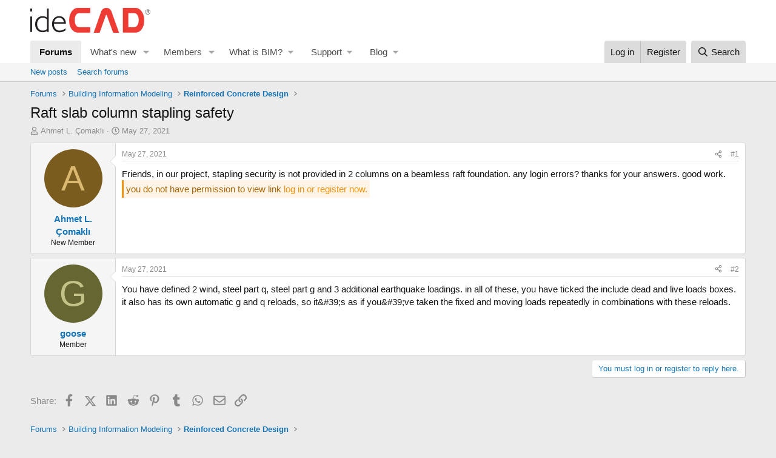

--- FILE ---
content_type: text/html; charset=utf-8
request_url: https://forums.idecad.com/forum/threads/raft-slab-column-stapling-safety.10489/
body_size: 12292
content:
<!DOCTYPE html>
<html id="XF" lang="en-US" dir="LTR"
	data-xf="2.3"
	data-app="public"
	
	
	data-template="thread_view"
	data-container-key="node-5"
	data-content-key="thread-10489"
	data-logged-in="false"
	data-cookie-prefix="xf_"
	data-csrf="1768988678,95aedc6dfd4305498fa755b156bf6dcb"
	class="has-no-js template-thread_view"
	 data-run-jobs="">
<head>
	
	
	

	<meta charset="utf-8" />
	<title>Raft Slab Column Stapling Safety | ideCAD Forums</title>
	<link rel="manifest" href="/forum/webmanifest.php">

	<meta http-equiv="X-UA-Compatible" content="IE=Edge" />
	<meta name="viewport" content="width=device-width, initial-scale=1, viewport-fit=cover">

	
		<meta name="theme-color" content="#ffffff" />
	

	<meta name="apple-mobile-web-app-title" content="ideCAD Forums">
	
		<link rel="apple-touch-icon" href="/forum/styles/default/xenforo/ideyapi-logo.png" />
	

	
		
		<meta name="description" content="Friends, In our project, stapling security is not provided in 2 columns on a beamless raft foundation. Any login errors? Thanks for your answers. Good work..." />
		<meta property="og:description" content="Friends, In our project, stapling security is not provided in 2 columns on a beamless raft foundation. Any login errors? Thanks for your answers. Good work. https://drive.google.com/file/d/1YQXbel ... sp=sharing" />
		<meta property="twitter:description" content="Friends, In our project, stapling security is not provided in 2 columns on a beamless raft foundation. Any login errors? Thanks for your answers. Good work. https://drive.google.com/file/d/1YQXbel..." />
	
	
		<meta property="og:url" content="https://forums.idecad.com/forum/threads/raft-slab-column-stapling-safety.10489/" />
	
		<link rel="canonical" href="https://forums.idecad.com/forum/threads/raft-slab-column-stapling-safety.10489/" />
	
		
        <!-- App Indexing for Google Search -->
        <link href="android-app://com.quoord.tapatalkpro.activity/tapatalk/forums.idecad.com/forum?ttfid=2259072&location=topic&tid=10489&page=1&perpage=20&channel=google-indexing" rel="alternate" />
        <link href="ios-app://307880732/tapatalk/forums.idecad.com/forum?ttfid=2259072&location=topic&tid=10489&page=1&perpage=20&channel=google-indexing" rel="alternate" />
        
        <link href="https://forums.idecad.com/forum/mobiquo/smartbanner/manifest.json" rel="manifest">
        
        <meta name="apple-itunes-app" content="app-id=307880732, affiliate-data=at=10lR7C, app-argument=tapatalk://forums.idecad.com/forum?ttfid=2259072&location=topic&tid=10489&page=1&perpage=20" />
        
	

	
		
	
	
	<meta property="og:site_name" content="ideCAD Forums" />


	
	
		
	
	
	<meta property="og:type" content="website" />


	
	
		
	
	
	
		<meta property="og:title" content="Raft Slab Column Stapling Safety" />
		<meta property="twitter:title" content="Raft Slab Column Stapling Safety" />
	


	
	
	
	
		
	
	
	
		<meta property="og:image" content="https://forums.idecad.com/forum/styles/default/xenforo/ideyapi-logo.png" />
		<meta property="twitter:image" content="https://forums.idecad.com/forum/styles/default/xenforo/ideyapi-logo.png" />
		<meta property="twitter:card" content="summary" />
	


	

	
	
	
	

	<link rel="stylesheet" href="/forum/css.php?css=public%3Anormalize.css%2Cpublic%3Afa.css%2Cpublic%3Acore.less%2Cpublic%3Aapp.less&amp;s=1&amp;l=1&amp;d=1732537148&amp;k=22bc3a3289460ab14f6186377f4b0c4b41ab32cf" />

	<link rel="stylesheet" href="/forum/css.php?css=public%3Amessage.less%2Cpublic%3Ashare_controls.less%2Cpublic%3Axenmax_hidelink_bb_code_tag_url.less%2Cpublic%3Aextra.less&amp;s=1&amp;l=1&amp;d=1732537148&amp;k=7cc1f1fd446e2d02dd1d52e09e080e8eba7b3501" />


	
		<script src="/forum/js/xf/preamble.min.js?_v=1be0bcf3"></script>
	

	
	<script src="/forum/js/vendor/vendor-compiled.js?_v=1be0bcf3" defer></script>
	<script src="/forum/js/xf/core-compiled.js?_v=1be0bcf3" defer></script>

	<script>
		window.addEventListener('DOMContentLoaded', function() {
			XF.extendObject(true, XF.config, {
				// 
				userId: 0,
				enablePush: false,
				pushAppServerKey: '',
				url: {
					fullBase: 'https://forums.idecad.com/forum/',
					basePath: '/forum/',
					css: '/forum/css.php?css=__SENTINEL__&s=1&l=1&d=1732537148',
					js: '/forum/js/__SENTINEL__?_v=1be0bcf3',
					icon: '/forum/data/local/icons/__VARIANT__.svg?v=1732537149#__NAME__',
					iconInline: '/forum/styles/fa/__VARIANT__/__NAME__.svg?v=5.15.3',
					keepAlive: '/forum/login/keep-alive'
				},
				cookie: {
					path: '/',
					domain: '',
					prefix: 'xf_',
					secure: true,
					consentMode: 'disabled',
					consented: ["optional","_third_party"]
				},
				cacheKey: 'f3ed7234243583f554e27d349fe769c5',
				csrf: '1768988678,95aedc6dfd4305498fa755b156bf6dcb',
				js: {},
				fullJs: false,
				css: {"public:message.less":true,"public:share_controls.less":true,"public:xenmax_hidelink_bb_code_tag_url.less":true,"public:extra.less":true},
				time: {
					now: 1768988678,
					today: 1768942800,
					todayDow: 3,
					tomorrow: 1769029200,
					yesterday: 1768856400,
					week: 1768424400,
					month: 1767214800,
					year: 1767214800
				},
				style: {
					light: '',
					dark: '',
					defaultColorScheme: 'light'
				},
				borderSizeFeature: '3px',
				fontAwesomeWeight: 'r',
				enableRtnProtect: true,
				
				enableFormSubmitSticky: true,
				imageOptimization: '0',
				imageOptimizationQuality: 0.85,
				uploadMaxFilesize: 67108864,
				uploadMaxWidth: 0,
				uploadMaxHeight: 0,
				allowedVideoExtensions: ["m4v","mov","mp4","mp4v","mpeg","mpg","ogv","webm"],
				allowedAudioExtensions: ["mp3","opus","ogg","wav"],
				shortcodeToEmoji: true,
				visitorCounts: {
					conversations_unread: '0',
					alerts_unviewed: '0',
					total_unread: '0',
					title_count: true,
					icon_indicator: true
				},
				jsMt: {"xf\/action.js":"3019ade1","xf\/embed.js":"9797ef9c","xf\/form.js":"3019ade1","xf\/structure.js":"3019ade1","xf\/tooltip.js":"3019ade1"},
				jsState: {},
				publicMetadataLogoUrl: 'https://forums.idecad.com/forum/styles/default/xenforo/ideyapi-logo.png',
				publicPushBadgeUrl: 'https://forums.idecad.com/forum/styles/default/xenforo/bell.png'
			});

			XF.extendObject(XF.phrases, {
				// 
				date_x_at_time_y:     "{date} at {time}",
				day_x_at_time_y:      "{day} at {time}",
				yesterday_at_x:       "Yesterday at {time}",
				x_minutes_ago:        "{minutes} minutes ago",
				one_minute_ago:       "1 minute ago",
				a_moment_ago:         "A moment ago",
				today_at_x:           "Today at {time}",
				in_a_moment:          "In a moment",
				in_a_minute:          "In a minute",
				in_x_minutes:         "In {minutes} minutes",
				later_today_at_x:     "Later today at {time}",
				tomorrow_at_x:        "Tomorrow at {time}",
				short_date_x_minutes: "{minutes}m",
				short_date_x_hours:   "{hours}h",
				short_date_x_days:    "{days}d",

				day0: "Sunday",
				day1: "Monday",
				day2: "Tuesday",
				day3: "Wednesday",
				day4: "Thursday",
				day5: "Friday",
				day6: "Saturday",

				dayShort0: "Sun",
				dayShort1: "Mon",
				dayShort2: "Tue",
				dayShort3: "Wed",
				dayShort4: "Thu",
				dayShort5: "Fri",
				dayShort6: "Sat",

				month0: "January",
				month1: "February",
				month2: "March",
				month3: "April",
				month4: "May",
				month5: "June",
				month6: "July",
				month7: "August",
				month8: "September",
				month9: "October",
				month10: "November",
				month11: "December",

				active_user_changed_reload_page: "The active user has changed. Reload the page for the latest version.",
				server_did_not_respond_in_time_try_again: "The server did not respond in time. Please try again.",
				oops_we_ran_into_some_problems: "Oops! We ran into some problems.",
				oops_we_ran_into_some_problems_more_details_console: "Oops! We ran into some problems. Please try again later. More error details may be in the browser console.",
				file_too_large_to_upload: "The file is too large to be uploaded.",
				uploaded_file_is_too_large_for_server_to_process: "The uploaded file is too large for the server to process.",
				files_being_uploaded_are_you_sure: "Files are still being uploaded. Are you sure you want to submit this form?",
				attach: "Attach files",
				rich_text_box: "Rich text box",
				close: "Close",
				link_copied_to_clipboard: "Link copied to clipboard.",
				text_copied_to_clipboard: "Text copied to clipboard.",
				loading: "Loading…",
				you_have_exceeded_maximum_number_of_selectable_items: "You have exceeded the maximum number of selectable items.",

				processing: "Processing",
				'processing...': "Processing…",

				showing_x_of_y_items: "Showing {count} of {total} items",
				showing_all_items: "Showing all items",
				no_items_to_display: "No items to display",

				number_button_up: "Increase",
				number_button_down: "Decrease",

				push_enable_notification_title: "Push notifications enabled successfully at ideCAD Forums",
				push_enable_notification_body: "Thank you for enabling push notifications!",

				pull_down_to_refresh: "Pull down to refresh",
				release_to_refresh: "Release to refresh",
				refreshing: "Refreshing…"
			});
		});
		jQuery(document).ready(function($) {
			$('.global').click(function(){
				$('.langs').toggle();
			});
		});
	</script>

	


	
		<link rel="icon" type="image/png" href="https://forums.idecad.com/forum/styles/default/xenforo/favicon-32x32.png" sizes="32x32" />
	

	
	<script async src="https://www.googletagmanager.com/gtag/js?id=UA-62453266-7"></script>
	<script>
		window.dataLayer = window.dataLayer || [];
		function gtag(){dataLayer.push(arguments);}
		gtag('js', new Date());
		gtag('config', 'UA-62453266-7', {
			// 
			
			
		});
	</script>

	<script type="text/javascript" id="zsiqchat">
		var $zoho=$zoho || {};$zoho.salesiq = $zoho.salesiq || {
			widgetcode:"ccfa54dea88073b34402750cd1ab74137ed005880df360aeaf0696cbc2d03f10dce2918c4a32dcd6196cdd1156f35c08",
			values:{},
			ready:function(){
				$zoho.salesiq.visitor.name("");
				$zoho.salesiq.visitor.email("");
			}
		};

		var d=document;s=d.createElement("script");
		s.type="text/javascript";
		s.id="zsiqscript";
		s.defer=true;
		s.src="https://salesiq.zoho.com/widget";
		t=d.getElementsByTagName("script")[0];
		t.parentNode.insertBefore(s,t);
	</script>
	<!-- Google Tag Manager -->
<script>(function(w,d,s,l,i){w[l]=w[l]||[];w[l].push({'gtm.start':
new Date().getTime(),event:'gtm.js'});var f=d.getElementsByTagName(s)[0],
j=d.createElement(s),dl=l!='dataLayer'?'&l='+l:'';j.async=true;j.src=
'https://www.googletagmanager.com/gtm.js?id='+i+dl;f.parentNode.insertBefore(j,f);
})(window,document,'script','dataLayer','GTM-TBQ5PVJ');</script>
<!-- End Google Tag Manager -->
</head>
<body data-template="thread_view">
	<!-- Google Tag Manager (noscript) -->
<noscript><iframe src="https://www.googletagmanager.com/ns.html?id=GTM-TBQ5PVJ"
height="0" width="0" style="display:none;visibility:hidden"></iframe></noscript>
<!-- End Google Tag Manager (noscript) -->
	<li style="display:none" id="google_translate_element2"></li>

<div class="p-pageWrapper" id="top">

	

	<header class="p-header" id="header">
		<div class="p-header-inner">
			<div class="p-header-content">
				<div class="p-header-logo p-header-logo--image">
					<a href="https://forums.idecad.com/forum">
						

	

	
		
		

		
	

	

	<picture data-variations="{&quot;default&quot;:{&quot;1&quot;:&quot;\/forum\/styles\/default\/xenforo\/ideyapi-logo.png&quot;,&quot;2&quot;:null}}">
		
		
		

		

		<img src="/forum/styles/default/xenforo/ideyapi-logo.png"  width="" height="" alt="ideCAD Forums" />
	</picture>


					</a>
				</div>

				
			</div>
			<div class="global global3" style="display: none;"><img src="/forum/images/global_img.png" alt="" class="hidden-xs" width="31"> <img src="/forum/images/diller/en.png" height="18" width="22" alt="" style="width: 20px" id="header_lang_img"> <img src="/forum/images/down_arrow.png">
                    <div class="langs" style="width: 150px !important; display: none;">
                        <div class="lang">
                            <a href="#" onclick="doGTranslate('en|en');jQuery('div.switcher div.selected a').html(jQuery(this).html());return false;" title="" class="nturl"><img src="/forum/images/diller/en.png" height="18" width="22" alt="" style="width: 20px"> English </a>
                        </div>
                        <div class="lang">
                            <a href="#" onclick="doGTranslate('en|de');jQuery('div.switcher div.selected a').html(jQuery(this).html());return false;" title="" class="nturl"><img src="/forum/images/diller/de.png" height="18" width="22" alt="" style="width: 20px"> German </a>
                        </div>
                        <div class="lang">
                            <a href="#" onclick="doGTranslate('en|fr');jQuery('div.switcher div.selected a').html(jQuery(this).html());return false;" title="" class="nturl"><img src="/forum/images/diller/fr.png" height="18" width="22" alt="" style="width: 20px"> French </a>
                        </div>
                        <div class="lang">
                            <a href="#" onclick="doGTranslate('en|es');jQuery('div.switcher div.selected a').html(jQuery(this).html());return false;" title="" class="nturl"><img src="/forum/images/diller/es.png" height="18" width="22" alt="" style="width: 20px"> Spanish </a>
                        </div>
                        <div class="lang">
                            <a href="#" onclick="doGTranslate('en|pt');jQuery('div.switcher div.selected a').html(jQuery(this).html());return false;" title="" class="nturl"><img src="/forum/images/diller/pt.png" height="18" width="22" alt="" style="width: 20px"> Portuguese </a>
                        </div>
                        <div class="lang">
                            <a href="#" onclick="doGTranslate('en|it');jQuery('div.switcher div.selected a').html(jQuery(this).html());return false;" title="" class="nturl"><img src="/forum/images/diller/it.png" height="18" width="22" alt="" style="width: 20px"> Italian </a>
                        </div>
                        <div class="lang">
                            <a href="#" onclick="doGTranslate('en|ar');jQuery('div.switcher div.selected a').html(jQuery(this).html());return false;" title="" class="nturl"><img src="/forum/images/diller/ar.png" height="18" width="22" alt="" style="width: 20px"> Arabic </a>
                        </div>
                        <div class="lang">
                            <a href="#" onclick="doGTranslate('en|ru');jQuery('div.switcher div.selected a').html(jQuery(this).html());return false;" title="" class="nturl"><img src="/forum/images/diller/ru.png" height="18" width="22" alt="" style="width: 20px"> Russian </a>
                        </div>
                        <div class="lang">
                            <a href="#" onclick="doGTranslate('en|ja');jQuery('div.switcher div.selected a').html(jQuery(this).html());return false;" title="" class="nturl"><img src="/forum/images/diller/ja.png" height="18" width="22" alt="" style="width: 20px"> Japanese </a>
                        </div>
						<div class="lang">
                            <a href="#" onclick="doGTranslate('en|tr');jQuery('div.switcher div.selected a').html(jQuery(this).html());return false;" title="" class="nturl"><img src="/forum/images/diller/tr.png" height="18" width="22" alt="" style="width: 20px"> Turkish </a>
                        </div>
                    </div>
                </div>
		</div>
	</header>

	
	

	
		<div class="p-navSticky p-navSticky--primary" data-xf-init="sticky-header">
			
		<nav class="p-nav">
			<div class="p-nav-inner">
				<button type="button" class="button button--plain p-nav-menuTrigger" data-xf-click="off-canvas" data-menu=".js-headerOffCanvasMenu" tabindex="0" aria-label="Menu"><span class="button-text">
					<i aria-hidden="true"></i>
				</span></button>

				<div class="p-nav-smallLogo">
					<a href="https://forums.idecad.com/forum">
						

	

	
		
		

		
	

	

	<picture data-variations="{&quot;default&quot;:{&quot;1&quot;:&quot;\/forum\/styles\/default\/xenforo\/ideyapi-logo.png&quot;,&quot;2&quot;:null}}">
		
		
		

		

		<img src="/forum/styles/default/xenforo/ideyapi-logo.png"  width="" height="" alt="ideCAD Forums" />
	</picture>


					</a>
				</div>

				<div class="p-nav-scroller hScroller" data-xf-init="h-scroller" data-auto-scroll=".p-navEl.is-selected">
					<div class="hScroller-scroll">
						<ul class="p-nav-list js-offCanvasNavSource">
							
								<li>
									
	<div class="p-navEl is-selected" data-has-children="true">
	

		
	
	<a href="/forum/"
	class="p-navEl-link p-navEl-link--splitMenu "
	
	
	data-nav-id="forums">Forums</a>


		<a data-xf-key="1"
			data-xf-click="menu"
			data-menu-pos-ref="< .p-navEl"
			class="p-navEl-splitTrigger"
			role="button"
			tabindex="0"
			aria-label="Toggle expanded"
			aria-expanded="false"
			aria-haspopup="true"></a>

		
	
		<div class="menu menu--structural" data-menu="menu" aria-hidden="true">
			<div class="menu-content">
				
					
	
	
	<a href="/forum/whats-new/posts/"
	class="menu-linkRow u-indentDepth0 js-offCanvasCopy "
	
	
	data-nav-id="newPosts">New posts</a>

	

				
					
	
	
	<a href="/forum/search/?type=post"
	class="menu-linkRow u-indentDepth0 js-offCanvasCopy "
	
	
	data-nav-id="searchForums">Search forums</a>

	

				
			</div>
		</div>
	
	</div>

								</li>
							
								<li>
									
	<div class="p-navEl " data-has-children="true">
	

		
	
	<a href="/forum/whats-new/"
	class="p-navEl-link p-navEl-link--splitMenu "
	
	
	data-nav-id="whatsNew">What's new</a>


		<a data-xf-key="2"
			data-xf-click="menu"
			data-menu-pos-ref="< .p-navEl"
			class="p-navEl-splitTrigger"
			role="button"
			tabindex="0"
			aria-label="Toggle expanded"
			aria-expanded="false"
			aria-haspopup="true"></a>

		
	
		<div class="menu menu--structural" data-menu="menu" aria-hidden="true">
			<div class="menu-content">
				
					
	
	
	<a href="/forum/featured/"
	class="menu-linkRow u-indentDepth0 js-offCanvasCopy "
	
	
	data-nav-id="featured">Featured content</a>

	

				
					
	
	
	<a href="/forum/whats-new/posts/"
	class="menu-linkRow u-indentDepth0 js-offCanvasCopy "
	 rel="nofollow"
	
	data-nav-id="whatsNewPosts">New posts</a>

	

				
					
	
	
	<a href="/forum/whats-new/profile-posts/"
	class="menu-linkRow u-indentDepth0 js-offCanvasCopy "
	 rel="nofollow"
	
	data-nav-id="whatsNewProfilePosts">New profile posts</a>

	

				
					
	
	
	<a href="/forum/whats-new/latest-activity"
	class="menu-linkRow u-indentDepth0 js-offCanvasCopy "
	 rel="nofollow"
	
	data-nav-id="latestActivity">Latest activity</a>

	

				
			</div>
		</div>
	
	</div>

								</li>
							
								<li>
									
	<div class="p-navEl " data-has-children="true">
	

		
	
	<a href="/forum/members/"
	class="p-navEl-link p-navEl-link--splitMenu "
	
	
	data-nav-id="members">Members</a>


		<a data-xf-key="3"
			data-xf-click="menu"
			data-menu-pos-ref="< .p-navEl"
			class="p-navEl-splitTrigger"
			role="button"
			tabindex="0"
			aria-label="Toggle expanded"
			aria-expanded="false"
			aria-haspopup="true"></a>

		
	
		<div class="menu menu--structural" data-menu="menu" aria-hidden="true">
			<div class="menu-content">
				
					
	
	
	<a href="/forum/online/"
	class="menu-linkRow u-indentDepth0 js-offCanvasCopy "
	
	
	data-nav-id="currentVisitors">Current visitors</a>

	

				
					
	
	
	<a href="/forum/whats-new/profile-posts/"
	class="menu-linkRow u-indentDepth0 js-offCanvasCopy "
	 rel="nofollow"
	
	data-nav-id="newProfilePosts">New profile posts</a>

	

				
					
	
	
	<a href="/forum/search/?type=profile_post"
	class="menu-linkRow u-indentDepth0 js-offCanvasCopy "
	
	
	data-nav-id="searchProfilePosts">Search profile posts</a>

	

				
			</div>
		</div>
	
	</div>

								</li>
							
								<li>
									
	<div class="p-navEl " data-has-children="true">
	

			
				<a data-xf-key="4"
					data-xf-click="menu"
					data-menu-pos-ref="< .p-navEl"
					class="p-navEl-linkHolder"
					role="button"
					tabindex="0"
					aria-expanded="false"
					aria-haspopup="true">
					
	
	<span 
	class="p-navEl-link p-navEl-link--menuTrigger "
	
	
	data-nav-id="products">What is BIM?</span>

				</a>
			

		
	
		<div class="menu menu--structural" data-menu="menu" aria-hidden="true">
			<div class="menu-content">
				
					
	
	
	<a href="https://idecad.com/architecture-engineering-construction/building-design/what-is-bim-building-information-modeling/"
	class="menu-linkRow u-indentDepth0 js-offCanvasCopy "
	
	
	data-nav-id="products_1">ideCAD Building Information Modeling</a>

	

				
					
	
	
	<a href="https://idecad.com/architecture-engineering-construction/building-design/architectural/overview"
	class="menu-linkRow u-indentDepth0 js-offCanvasCopy "
	
	
	data-nav-id="products_2">ideCAD Architectural</a>

	

				
					
	
	
	<a href="https://idecad.com/architecture-engineering-construction/building-design/structural/overview/"
	class="menu-linkRow u-indentDepth0 js-offCanvasCopy "
	
	
	data-nav-id="products_3">ideCAD Structural</a>

	

				
			</div>
		</div>
	
	</div>

								</li>
							
								<li>
									
	<div class="p-navEl " data-has-children="true">
	

			
				<a data-xf-key="5"
					data-xf-click="menu"
					data-menu-pos-ref="< .p-navEl"
					class="p-navEl-linkHolder"
					role="button"
					tabindex="0"
					aria-expanded="false"
					aria-haspopup="true">
					
	
	<span 
	class="p-navEl-link p-navEl-link--menuTrigger "
	
	
	data-nav-id="support">Support</span>

				</a>
			

		
	
		<div class="menu menu--structural" data-menu="menu" aria-hidden="true">
			<div class="menu-content">
				
					
	
	
	<a href="https://www.youtube.com/channel/UCfTckGDFafZsr4dS4P64m8Q"
	class="menu-linkRow u-indentDepth0 js-offCanvasCopy "
	
	
	data-nav-id="support_1">YouTube</a>

	

				
					
	
	
	<a href="https://help.idecad.com/ideCAD/"
	class="menu-linkRow u-indentDepth0 js-offCanvasCopy "
	
	
	data-nav-id="support_2">Knowledge Base</a>

	

				
					
	
	
	<a href="https://idecad.atlassian.net/servicedesk/customer/portals"
	class="menu-linkRow u-indentDepth0 js-offCanvasCopy "
	
	
	data-nav-id="support_3">Costumer Portal</a>

	

				
			</div>
		</div>
	
	</div>

								</li>
							
								<li>
									
	<div class="p-navEl " data-has-children="true">
	

			
				<a data-xf-key="6"
					data-xf-click="menu"
					data-menu-pos-ref="< .p-navEl"
					class="p-navEl-linkHolder"
					role="button"
					tabindex="0"
					aria-expanded="false"
					aria-haspopup="true">
					
	
	<span 
	class="p-navEl-link p-navEl-link--menuTrigger "
	
	
	data-nav-id="blog">Blog</span>

				</a>
			

		
	
		<div class="menu menu--structural" data-menu="menu" aria-hidden="true">
			<div class="menu-content">
				
					
	
	
	<a href="https://forums.idecad.com/forum/threadhome/"
	class="menu-linkRow u-indentDepth0 js-offCanvasCopy "
	
	
	data-nav-id="blog_1">Building Information Modelling Blog</a>

	

				
					
	
	
	<a href="https://forums.idecad.com/forum/threadhome/40/Nodeview"
	class="menu-linkRow u-indentDepth0 js-offCanvasCopy "
	
	
	data-nav-id="blog_5">Architectural BIM Blog</a>

	

				
					
	
	
	<a href="https://forums.idecad.com/forum/threadhome/41/Nodeview"
	class="menu-linkRow u-indentDepth0 js-offCanvasCopy "
	
	
	data-nav-id="blog_6">Structural BIM Blog</a>

	

				
					
	
	
	<a href="https://forums.idecad.com/forum/threadhome/43/Nodeview"
	class="menu-linkRow u-indentDepth0 js-offCanvasCopy "
	
	
	data-nav-id="blog_7">Steel Design Blog</a>

	

				
			</div>
		</div>
	
	</div>

								</li>
							
						</ul>
					</div>
				</div>

				<div class="p-nav-opposite">
					<div class="p-navgroup p-account p-navgroup--guest">
						
							<a href="/forum/login/" class="p-navgroup-link p-navgroup-link--textual p-navgroup-link--logIn"
								data-xf-click="overlay" data-follow-redirects="on">
								<span class="p-navgroup-linkText">Log in</span>
							</a>
							
								<a href="/forum/register/" class="p-navgroup-link p-navgroup-link--textual p-navgroup-link--register"
									data-xf-click="overlay" data-follow-redirects="on">
									<span class="p-navgroup-linkText">Register</span>
								</a>
							
						
					</div>

					<div class="p-navgroup p-discovery">
						<a href="/forum/whats-new/"
							class="p-navgroup-link p-navgroup-link--iconic p-navgroup-link--whatsnew"
							aria-label="What&#039;s new"
							title="What&#039;s new">
							<i aria-hidden="true"></i>
							<span class="p-navgroup-linkText">What's new</span>
						</a>

						
							<a href="/forum/search/"
								class="p-navgroup-link p-navgroup-link--iconic p-navgroup-link--search"
								data-xf-click="menu"
								data-xf-key="/"
								aria-label="Search"
								aria-expanded="false"
								aria-haspopup="true"
								title="Search">
								<i aria-hidden="true"></i>
								<span class="p-navgroup-linkText">Search</span>
							</a>
							<div class="menu menu--structural menu--wide" data-menu="menu" aria-hidden="true">
								<form action="/forum/search/search" method="post"
									class="menu-content"
									data-xf-init="quick-search">

									<h3 class="menu-header">Search</h3>
									
									<div class="menu-row">
										
											<div class="inputGroup inputGroup--joined">
												<input type="text" class="input" name="keywords" data-acurl="/forum/search/auto-complete" placeholder="Search…" aria-label="Search" data-menu-autofocus="true" />
												
			<select name="constraints" class="js-quickSearch-constraint input" aria-label="Search within">
				<option value="">Everywhere</option>
<option value="{&quot;search_type&quot;:&quot;post&quot;}">Threads</option>
<option value="{&quot;search_type&quot;:&quot;post&quot;,&quot;c&quot;:{&quot;nodes&quot;:[5],&quot;child_nodes&quot;:1}}">This forum</option>
<option value="{&quot;search_type&quot;:&quot;post&quot;,&quot;c&quot;:{&quot;thread&quot;:10489}}">This thread</option>

			</select>
		
											</div>
										
									</div>

									
									<div class="menu-row">
										<label class="iconic"><input type="checkbox"  name="c[title_only]" value="1" /><i aria-hidden="true"></i><span class="iconic-label">Search titles only

													
													<span tabindex="0" role="button"
														data-xf-init="tooltip" data-trigger="hover focus click" title="Tags will also be searched in content where tags are supported">

														<i class="fa--xf far fa-question-circle  u-muted u-smaller"><svg xmlns="http://www.w3.org/2000/svg" role="img" ><title>Note</title><use href="/forum/data/local/icons/regular.svg?v=1732537149#question-circle"></use></svg></i>
													</span></span></label>

									</div>
									
									<div class="menu-row">
										<div class="inputGroup">
											<span class="inputGroup-text" id="ctrl_search_menu_by_member">By:</span>
											<input type="text" class="input" name="c[users]" data-xf-init="auto-complete" placeholder="Member" aria-labelledby="ctrl_search_menu_by_member" />
										</div>
									</div>
									<div class="menu-footer">
									<span class="menu-footer-controls">
										<button type="submit" class="button button--icon button--icon--search button--primary"><i class="fa--xf far fa-search "><svg xmlns="http://www.w3.org/2000/svg" role="img" aria-hidden="true" ><use href="/forum/data/local/icons/regular.svg?v=1732537149#search"></use></svg></i><span class="button-text">Search</span></button>
										<button type="submit" class="button " name="from_search_menu"><span class="button-text">Advanced search…</span></button>
									</span>
									</div>

									<input type="hidden" name="_xfToken" value="1768988678,95aedc6dfd4305498fa755b156bf6dcb" />
								</form>
							</div>
						
					</div>
				</div>
			</div>
		</nav>
	
		</div>
		
		
			<div class="p-sectionLinks">
				<div class="p-sectionLinks-inner hScroller" data-xf-init="h-scroller">
					<div class="hScroller-scroll">
						<ul class="p-sectionLinks-list">
							
								<li>
									
	<div class="p-navEl " >
	

		
	
	<a href="/forum/whats-new/posts/"
	class="p-navEl-link "
	
	data-xf-key="alt+1"
	data-nav-id="newPosts">New posts</a>


		

		
	
	</div>

								</li>
							
								<li>
									
	<div class="p-navEl " >
	

		
	
	<a href="/forum/search/?type=post"
	class="p-navEl-link "
	
	data-xf-key="alt+2"
	data-nav-id="searchForums">Search forums</a>


		

		
	
	</div>

								</li>
							
						</ul>
					</div>
				</div>
			</div>
			
	
		

	<div class="offCanvasMenu offCanvasMenu--nav js-headerOffCanvasMenu" data-menu="menu" aria-hidden="true" data-ocm-builder="navigation">
		<div class="offCanvasMenu-backdrop" data-menu-close="true"></div>
		<div class="offCanvasMenu-content">
			<div class="offCanvasMenu-header">
				Menu
				<a class="offCanvasMenu-closer" data-menu-close="true" role="button" tabindex="0" aria-label="Close"></a>
			</div>
			
				<div class="p-offCanvasRegisterLink">
					<div class="offCanvasMenu-linkHolder">
						<a href="/forum/login/" class="offCanvasMenu-link" data-xf-click="overlay" data-menu-close="true">
							Log in
						</a>
					</div>
					<hr class="offCanvasMenu-separator" />
					
						<div class="offCanvasMenu-linkHolder">
							<a href="/forum/register/" class="offCanvasMenu-link" data-xf-click="overlay" data-menu-close="true">
								Register
							</a>
						</div>
						<hr class="offCanvasMenu-separator" />
					
				</div>
			
			<div class="js-offCanvasNavTarget"></div>
			<div class="offCanvasMenu-installBanner js-installPromptContainer" style="display: none;" data-xf-init="install-prompt">
				<div class="offCanvasMenu-installBanner-header">Install the app</div>
				<button type="button" class="button js-installPromptButton"><span class="button-text">Install</span></button>
				<template class="js-installTemplateIOS">
					<div class="js-installTemplateContent">
						<div class="overlay-title">How to install the app on iOS</div>
						<div class="block-body">
							<div class="block-row">
								<p>
									Follow along with the video below to see how to install our site as a web app on your home screen.
								</p>
								<p style="text-align: center">
									<video src="/forum/styles/default/xenforo/add_to_home.mp4"
										width="280" height="480" autoplay loop muted playsinline></video>
								</p>
								<p>
									<small><strong>Note:</strong> This feature may not be available in some browsers.</small>
								</p>
							</div>
						</div>
					</div>
				</template>
			</div>
		</div>
	</div>

	<div class="p-body">
		<div class="p-body-inner">
			<!--XF:EXTRA_OUTPUT-->

			

			

			
			
	
		<ul class="p-breadcrumbs "
			itemscope itemtype="https://schema.org/BreadcrumbList">
			
				

				
				

				

				
					
					
	<li itemprop="itemListElement" itemscope itemtype="https://schema.org/ListItem">
		<a href="/forum/" itemprop="item">
			<span itemprop="name">Forums</span>
		</a>
		<meta itemprop="position" content="1" />
	</li>

				
				
					
					
	<li itemprop="itemListElement" itemscope itemtype="https://schema.org/ListItem">
		<a href="/forum/#building-information-modeling.4" itemprop="item">
			<span itemprop="name">Building Information Modeling</span>
		</a>
		<meta itemprop="position" content="2" />
	</li>

				
					
					
	<li itemprop="itemListElement" itemscope itemtype="https://schema.org/ListItem">
		<a href="/forum/forums/reinforced-concrete-design.5/" itemprop="item">
			<span itemprop="name">Reinforced Concrete Design</span>
		</a>
		<meta itemprop="position" content="3" />
	</li>

				
			
		</ul>
	

			

			
	<noscript class="js-jsWarning"><div class="blockMessage blockMessage--important blockMessage--iconic u-noJsOnly">JavaScript is disabled. For a better experience, please enable JavaScript in your browser before proceeding.</div></noscript>

			
	<div class="blockMessage blockMessage--important blockMessage--iconic js-browserWarning" style="display: none">You are using an out of date browser. It  may not display this or other websites correctly.<br />You should upgrade or use an <a href="https://www.google.com/chrome/" target="_blank" rel="noopener">alternative browser</a>.</div>


			
				<div class="p-body-header">
					
						
							<div class="p-title ">
								
									
										<h1 class="p-title-value">Raft Slab Column Stapling Safety</h1>
									
									
								
							</div>
						

						
							<div class="p-description">
	<ul class="listInline listInline--bullet">
		<li>
			<i class="fa--xf far fa-user "><svg xmlns="http://www.w3.org/2000/svg" role="img" ><title>Thread starter</title><use href="/forum/data/local/icons/regular.svg?v=1732537149#user"></use></svg></i>
			<span class="u-srOnly">Thread starter</span>

			<a href="/forum/members/ahmet-l-%C3%87omakl%C4%B1.4086/" class="username  u-concealed" dir="auto" data-user-id="4086" data-xf-init="member-tooltip">Ahmet L. Çomaklı</a>
		</li>
		<li>
			<i class="fa--xf far fa-clock "><svg xmlns="http://www.w3.org/2000/svg" role="img" ><title>Start date</title><use href="/forum/data/local/icons/regular.svg?v=1732537149#clock"></use></svg></i>
			<span class="u-srOnly">Start date</span>

			<a href="/forum/threads/raft-slab-column-stapling-safety.10489/" class="u-concealed"><time  class="u-dt" dir="auto" datetime="2021-05-27T11:15:47+0300" data-timestamp="1622103347" data-date="May 27, 2021" data-time="11:15 AM" data-short="May '21" title="May 27, 2021 at 11:15 AM">May 27, 2021</time></a>
		</li>
		
		
	</ul>
</div>
						
					
				</div>
			

			<div class="p-body-main  ">
				
				<div class="p-body-contentCol"></div>
				

				

				<div class="p-body-content">
					
					<div class="p-body-pageContent">












	
	
	
		
	
	
	


	
	
	
		
	
	
	


	
	
		
	
	
	


	
	



	












	

	
		
	



















<div class="block block--messages" data-xf-init="" data-type="post" data-href="/forum/inline-mod/" data-search-target="*">

	<span class="u-anchorTarget" id="posts"></span>

	
		
	

	

	<div class="block-outer"></div>

	

	
		
	<div class="block-outer js-threadStatusField"></div>

	

	<div class="block-container lbContainer"
		data-xf-init="lightbox select-to-quote"
		data-message-selector=".js-post"
		data-lb-id="thread-10489"
		data-lb-universal="0">

		<div class="block-body js-replyNewMessageContainer">
			
				

					

					
						

	
	

	

	
	<article class="message message--post js-post js-inlineModContainer  "
		data-author="Ahmet L. Çomaklı"
		data-content="post-41851"
		id="js-post-41851"
		>

		

		<span class="u-anchorTarget" id="post-41851"></span>

		
			<div class="message-inner">
				
					<div class="message-cell message-cell--user">
						

	<section class="message-user"
		>

		

		<div class="message-avatar ">
			<div class="message-avatar-wrapper">
				<a href="/forum/members/ahmet-l-%C3%87omakl%C4%B1.4086/" class="avatar avatar--m avatar--default avatar--default--dynamic" data-user-id="4086" data-xf-init="member-tooltip" style="background-color: #7a5c1f; color: #dbb870">
			<span class="avatar-u4086-m" role="img" aria-label="Ahmet L. Çomaklı">A</span> 
		</a>
				
			</div>
		</div>
		<div class="message-userDetails">
			<h4 class="message-name"><a href="/forum/members/ahmet-l-%C3%87omakl%C4%B1.4086/" class="username " dir="auto" data-user-id="4086" data-xf-init="member-tooltip">Ahmet L. Çomaklı</a></h4>
			<h5 class="userTitle message-userTitle" dir="auto">New Member</h5>
			
		</div>
		
			
			
		
		<span class="message-userArrow"></span>
	</section>

					</div>
				

				
					<div class="message-cell message-cell--main">
					
						<div class="message-main js-quickEditTarget">

							
								

	

	<header class="message-attribution message-attribution--split">
		<ul class="message-attribution-main listInline ">
			
			
			<li class="u-concealed">
				<a href="/forum/threads/raft-slab-column-stapling-safety.10489/post-41851" rel="nofollow" >
					<time  class="u-dt" dir="auto" datetime="2021-05-27T11:15:47+0300" data-timestamp="1622103347" data-date="May 27, 2021" data-time="11:15 AM" data-short="May '21" title="May 27, 2021 at 11:15 AM">May 27, 2021</time>
				</a>
			</li>
			
		</ul>

		<ul class="message-attribution-opposite message-attribution-opposite--list ">
			
			<li>
				<a href="/forum/threads/raft-slab-column-stapling-safety.10489/post-41851"
					class="message-attribution-gadget"
					data-xf-init="share-tooltip"
					data-href="/forum/posts/41851/share"
					aria-label="Share"
					rel="nofollow">
					<i class="fa--xf far fa-share-alt "><svg xmlns="http://www.w3.org/2000/svg" role="img" aria-hidden="true" ><use href="/forum/data/local/icons/regular.svg?v=1732537149#share-alt"></use></svg></i>
				</a>
			</li>
			
				<li class="u-hidden js-embedCopy">
					
	<a href="javascript:"
		data-xf-init="copy-to-clipboard"
		data-copy-text="&lt;div class=&quot;js-xf-embed&quot; data-url=&quot;https://forums.idecad.com/forum&quot; data-content=&quot;post-41851&quot;&gt;&lt;/div&gt;&lt;script defer src=&quot;https://forums.idecad.com/forum/js/xf/external_embed.js?_v=1be0bcf3&quot;&gt;&lt;/script&gt;"
		data-success="Embed code HTML copied to clipboard."
		class="">
		<i class="fa--xf far fa-code "><svg xmlns="http://www.w3.org/2000/svg" role="img" aria-hidden="true" ><use href="/forum/data/local/icons/regular.svg?v=1732537149#code"></use></svg></i>
	</a>

				</li>
			
			
			
				<li>
					<a href="/forum/threads/raft-slab-column-stapling-safety.10489/post-41851" rel="nofollow">
						#1
					</a>
				</li>
			
		</ul>
	</header>

							

							<div class="message-content js-messageContent">
							

								
									
	
	
	

								

								
									
	

	<div class="message-userContent lbContainer js-lbContainer "
		data-lb-id="post-41851"
		data-lb-caption-desc="Ahmet L. Çomaklı &middot; May 27, 2021 at 11:15 AM">

		
			

	
		
	

		

		<article class="message-body js-selectToQuote">
			
				
			

			<div >
				
					<div class="bbWrapper">Friends, In our project, stapling security is not provided in 2 columns on a beamless raft foundation. Any login errors? Thanks for your answers. Good work. 
<div class="block-xenmax-hide">
	<i class="fa fa-exclamation-triangle" aria-hidden="true"></i> You do not have permission to view link
		<a href="/forum/login/" data-xf-click="overlay">Log in or register now.</a>
</div></div>
				
			</div>

			<div class="js-selectToQuoteEnd">&nbsp;</div>
			
				
			
		</article>

		
			

	
		
	

		

		
	</div>

								

								
									
	

	

								

								
									
	

								

							
							</div>

							
								
	

	<footer class="message-footer">
		

		

		<div class="reactionsBar js-reactionsList ">
			
		</div>

		<div class="js-historyTarget message-historyTarget toggleTarget" data-href="trigger-href"></div>
	</footer>

							
						</div>

					
					</div>
				
			</div>
		
	</article>

	
	

					

					

				

					

					
						

	
	

	

	
	<article class="message message--post js-post js-inlineModContainer  "
		data-author="goose"
		data-content="post-41852"
		id="js-post-41852"
		itemscope itemtype="https://schema.org/Comment" itemid="https://forums.idecad.com/forum/posts/41852/">

		
			<meta itemprop="parentItem" itemscope itemid="https://forums.idecad.com/forum/threads/raft-slab-column-stapling-safety.10489/" />
		

		<span class="u-anchorTarget" id="post-41852"></span>

		
			<div class="message-inner">
				
					<div class="message-cell message-cell--user">
						

	<section class="message-user"
		itemprop="author" itemscope itemtype="https://schema.org/Person" itemid="https://forums.idecad.com/forum/members/goose.8140/">

		
			<meta itemprop="url" content="https://forums.idecad.com/forum/members/goose.8140/" />
		

		<div class="message-avatar ">
			<div class="message-avatar-wrapper">
				<a href="/forum/members/goose.8140/" class="avatar avatar--m avatar--default avatar--default--dynamic" data-user-id="8140" data-xf-init="member-tooltip" style="background-color: #666633; color: #c3c388">
			<span class="avatar-u8140-m" role="img" aria-label="goose">G</span> 
		</a>
				
			</div>
		</div>
		<div class="message-userDetails">
			<h4 class="message-name"><a href="/forum/members/goose.8140/" class="username " dir="auto" data-user-id="8140" data-xf-init="member-tooltip"><span itemprop="name">goose</span></a></h4>
			<h5 class="userTitle message-userTitle" dir="auto" itemprop="jobTitle">Member</h5>
			
		</div>
		
			
			
		
		<span class="message-userArrow"></span>
	</section>

					</div>
				

				
					<div class="message-cell message-cell--main">
					
						<div class="message-main js-quickEditTarget">

							
								

	

	<header class="message-attribution message-attribution--split">
		<ul class="message-attribution-main listInline ">
			
			
			<li class="u-concealed">
				<a href="/forum/threads/raft-slab-column-stapling-safety.10489/post-41852" rel="nofollow" itemprop="url">
					<time  class="u-dt" dir="auto" datetime="2021-05-27T12:22:05+0300" data-timestamp="1622107325" data-date="May 27, 2021" data-time="12:22 PM" data-short="May '21" title="May 27, 2021 at 12:22 PM" itemprop="datePublished">May 27, 2021</time>
				</a>
			</li>
			
		</ul>

		<ul class="message-attribution-opposite message-attribution-opposite--list ">
			
			<li>
				<a href="/forum/threads/raft-slab-column-stapling-safety.10489/post-41852"
					class="message-attribution-gadget"
					data-xf-init="share-tooltip"
					data-href="/forum/posts/41852/share"
					aria-label="Share"
					rel="nofollow">
					<i class="fa--xf far fa-share-alt "><svg xmlns="http://www.w3.org/2000/svg" role="img" aria-hidden="true" ><use href="/forum/data/local/icons/regular.svg?v=1732537149#share-alt"></use></svg></i>
				</a>
			</li>
			
				<li class="u-hidden js-embedCopy">
					
	<a href="javascript:"
		data-xf-init="copy-to-clipboard"
		data-copy-text="&lt;div class=&quot;js-xf-embed&quot; data-url=&quot;https://forums.idecad.com/forum&quot; data-content=&quot;post-41852&quot;&gt;&lt;/div&gt;&lt;script defer src=&quot;https://forums.idecad.com/forum/js/xf/external_embed.js?_v=1be0bcf3&quot;&gt;&lt;/script&gt;"
		data-success="Embed code HTML copied to clipboard."
		class="">
		<i class="fa--xf far fa-code "><svg xmlns="http://www.w3.org/2000/svg" role="img" aria-hidden="true" ><use href="/forum/data/local/icons/regular.svg?v=1732537149#code"></use></svg></i>
	</a>

				</li>
			
			
			
				<li>
					<a href="/forum/threads/raft-slab-column-stapling-safety.10489/post-41852" rel="nofollow">
						#2
					</a>
				</li>
			
		</ul>
	</header>

							

							<div class="message-content js-messageContent">
							

								
									
	
	
	

								

								
									
	

	<div class="message-userContent lbContainer js-lbContainer "
		data-lb-id="post-41852"
		data-lb-caption-desc="goose &middot; May 27, 2021 at 12:22 PM">

		

		<article class="message-body js-selectToQuote">
			
				
			

			<div itemprop="text">
				
					<div class="bbWrapper">You have defined 2 Wind, Steel part Q, Steel part G and 3 additional earthquake loadings. In all of these, you have ticked the Include dead and live loads boxes. It also has its own automatic G and Q reloads, so it&amp;#39;s as if you&amp;#39;ve taken the fixed and moving loads repeatedly in combinations with these reloads.</div>
				
			</div>

			<div class="js-selectToQuoteEnd">&nbsp;</div>
			
				
			
		</article>

		

		
	</div>

								

								
									
	

	

								

								
									
	

								

							
							</div>

							
								
	

	<footer class="message-footer">
		
			<div class="message-microdata" itemprop="interactionStatistic" itemtype="https://schema.org/InteractionCounter" itemscope>
				<meta itemprop="userInteractionCount" content="0" />
				<meta itemprop="interactionType" content="https://schema.org/LikeAction" />
			</div>
		

		

		<div class="reactionsBar js-reactionsList ">
			
		</div>

		<div class="js-historyTarget message-historyTarget toggleTarget" data-href="trigger-href"></div>
	</footer>

							
						</div>

					
					</div>
				
			</div>
		
	</article>

	
	

					

					

				
			
		</div>
	</div>

	
		<div class="block-outer block-outer--after">
			
				

				
				
					<div class="block-outer-opposite">
						
							<a href="/forum/login/" class="button button--link button--wrap" data-xf-click="overlay"><span class="button-text">
								You must log in or register to reply here.
							</span></a>
						
					</div>
				
			
		</div>
	

	
	

</div>











<div class="blockMessage blockMessage--none">
	

	

	
		

		<div class="shareButtons shareButtons--iconic" data-xf-init="share-buttons" data-page-url="" data-page-title="" data-page-desc="" data-page-image="">
			<span class="u-anchorTarget" id="_xfUid-1-1768988678"></span>

			
				<span class="shareButtons-label">Share:</span>
			

			<div class="shareButtons-buttons">
				
					
						<a class="shareButtons-button shareButtons-button--brand shareButtons-button--facebook" href="#_xfUid-1-1768988678" data-href="https://www.facebook.com/sharer.php?u={url}">
							<i class="fa--xf fab fa-facebook-f "><svg xmlns="http://www.w3.org/2000/svg" role="img" aria-hidden="true" ><use href="/forum/data/local/icons/brands.svg?v=1732537149#facebook-f"></use></svg></i>
							<span>Facebook</span>
						</a>
					

					
						<a class="shareButtons-button shareButtons-button--brand shareButtons-button--twitter" href="#_xfUid-1-1768988678" data-href="https://twitter.com/intent/tweet?url={url}&amp;text={title}">
							<svg xmlns="http://www.w3.org/2000/svg" height="1em" viewBox="0 0 512 512" class=""><!--! Font Awesome Free 6.4.2 by @fontawesome - https://fontawesome.com License - https://fontawesome.com/license (Commercial License) Copyright 2023 Fonticons, Inc. --><path d="M389.2 48h70.6L305.6 224.2 487 464H345L233.7 318.6 106.5 464H35.8L200.7 275.5 26.8 48H172.4L272.9 180.9 389.2 48zM364.4 421.8h39.1L151.1 88h-42L364.4 421.8z"/></svg> <span>X (Twitter)</span>
						</a>
					

					
						<a class="shareButtons-button shareButtons-button--brand shareButtons-button--linkedin" href="#_xfUid-1-1768988678" data-href="https://www.linkedin.com/sharing/share-offsite/?url={url}">
							<i class="fa--xf fab fa-linkedin "><svg xmlns="http://www.w3.org/2000/svg" role="img" aria-hidden="true" ><use href="/forum/data/local/icons/brands.svg?v=1732537149#linkedin"></use></svg></i>
							<span>LinkedIn</span>
						</a>
					

					
						<a class="shareButtons-button shareButtons-button--brand shareButtons-button--reddit" href="#_xfUid-1-1768988678" data-href="https://reddit.com/submit?url={url}&amp;title={title}">
							<i class="fa--xf fab fa-reddit-alien "><svg xmlns="http://www.w3.org/2000/svg" role="img" aria-hidden="true" ><use href="/forum/data/local/icons/brands.svg?v=1732537149#reddit-alien"></use></svg></i>
							<span>Reddit</span>
						</a>
					

					
						<a class="shareButtons-button shareButtons-button--brand shareButtons-button--pinterest" href="#_xfUid-1-1768988678" data-href="https://pinterest.com/pin/create/bookmarklet/?url={url}&amp;description={title}&amp;media={image}">
							<i class="fa--xf fab fa-pinterest-p "><svg xmlns="http://www.w3.org/2000/svg" role="img" aria-hidden="true" ><use href="/forum/data/local/icons/brands.svg?v=1732537149#pinterest-p"></use></svg></i>
							<span>Pinterest</span>
						</a>
					

					
						<a class="shareButtons-button shareButtons-button--brand shareButtons-button--tumblr" href="#_xfUid-1-1768988678" data-href="https://www.tumblr.com/widgets/share/tool?canonicalUrl={url}&amp;title={title}">
							<i class="fa--xf fab fa-tumblr "><svg xmlns="http://www.w3.org/2000/svg" role="img" aria-hidden="true" ><use href="/forum/data/local/icons/brands.svg?v=1732537149#tumblr"></use></svg></i>
							<span>Tumblr</span>
						</a>
					

					
						<a class="shareButtons-button shareButtons-button--brand shareButtons-button--whatsApp" href="#_xfUid-1-1768988678" data-href="https://api.whatsapp.com/send?text={title}&nbsp;{url}">
							<i class="fa--xf fab fa-whatsapp "><svg xmlns="http://www.w3.org/2000/svg" role="img" aria-hidden="true" ><use href="/forum/data/local/icons/brands.svg?v=1732537149#whatsapp"></use></svg></i>
							<span>WhatsApp</span>
						</a>
					

					
						<a class="shareButtons-button shareButtons-button--email" href="#_xfUid-1-1768988678" data-href="mailto:?subject={title}&amp;body={url}">
							<i class="fa--xf far fa-envelope "><svg xmlns="http://www.w3.org/2000/svg" role="img" aria-hidden="true" ><use href="/forum/data/local/icons/regular.svg?v=1732537149#envelope"></use></svg></i>
							<span>Email</span>
						</a>
					

					
						<a class="shareButtons-button shareButtons-button--share is-hidden" href="#_xfUid-1-1768988678"
							data-xf-init="web-share"
							data-title="" data-text="" data-url=""
							data-hide=".shareButtons-button:not(.shareButtons-button--share)">

							<i class="fa--xf far fa-share-alt "><svg xmlns="http://www.w3.org/2000/svg" role="img" aria-hidden="true" ><use href="/forum/data/local/icons/regular.svg?v=1732537149#share-alt"></use></svg></i>
							<span>Share</span>
						</a>
					

					
						<a class="shareButtons-button shareButtons-button--link is-hidden" href="#_xfUid-1-1768988678" data-clipboard="{url}">
							<i class="fa--xf far fa-link "><svg xmlns="http://www.w3.org/2000/svg" role="img" aria-hidden="true" ><use href="/forum/data/local/icons/regular.svg?v=1732537149#link"></use></svg></i>
							<span>Link</span>
						</a>
					
				
			</div>
		</div>
	

</div>







</div>
					
				</div>

				
			</div>

			
			
	
		<ul class="p-breadcrumbs p-breadcrumbs--bottom"
			itemscope itemtype="https://schema.org/BreadcrumbList">
			
				

				
				

				

				
					
					
	<li itemprop="itemListElement" itemscope itemtype="https://schema.org/ListItem">
		<a href="/forum/" itemprop="item">
			<span itemprop="name">Forums</span>
		</a>
		<meta itemprop="position" content="1" />
	</li>

				
				
					
					
	<li itemprop="itemListElement" itemscope itemtype="https://schema.org/ListItem">
		<a href="/forum/#building-information-modeling.4" itemprop="item">
			<span itemprop="name">Building Information Modeling</span>
		</a>
		<meta itemprop="position" content="2" />
	</li>

				
					
					
	<li itemprop="itemListElement" itemscope itemtype="https://schema.org/ListItem">
		<a href="/forum/forums/reinforced-concrete-design.5/" itemprop="item">
			<span itemprop="name">Reinforced Concrete Design</span>
		</a>
		<meta itemprop="position" content="3" />
	</li>

				
			
		</ul>
	

			
		</div>
	</div>

	<footer class="p-footer" id="footer">
		<div class="p-footer-inner">

			<div class="p-footer-row">
				
				<div class="p-footer-row-opposite">
					<ul class="p-footer-linkList">
						
							
								<li><a href="/forum/misc/contact" data-xf-click="overlay">Contact us</a></li>
							
						

						
							<li><a href="/forum/help/terms/">Terms and rules</a></li>
						

						

						
							<li><a href="/forum/help/">Help</a></li>
						

						
							<li><a href="https://forums.idecad.com/forum">Home</a></li>
						

						<li><a href="/forum/forums/-/index.rss" target="_blank" class="p-footer-rssLink" title="RSS"><span aria-hidden="true"><i class="fa--xf far fa-rss "><svg xmlns="http://www.w3.org/2000/svg" role="img" aria-hidden="true" ><use href="/forum/data/local/icons/regular.svg?v=1732537149#rss"></use></svg></i><span class="u-srOnly">RSS</span></span></a></li>
					</ul>
				</div>
			</div>

			
				<div class="p-footer-copyright">
					
						
						
<div style="text-align:center;"><a href="https://xf2seo.com/" target="_blank" 
		class="u-concealed external">XenForo SEO Add-on by XF2SEO</a></div>
					
				</div>
			

			
		</div>
	</footer>
</div> <!-- closing p-pageWrapper -->

<div class="u-bottomFixer js-bottomFixTarget">
	
	
</div>

<div class="u-navButtons js-navButtons">
	<a href="javascript:" class="button button--scroll"><span class="button-text"><i class="fa--xf far fa-arrow-left "><svg xmlns="http://www.w3.org/2000/svg" role="img" aria-hidden="true" ><use href="/forum/data/local/icons/regular.svg?v=1732537149#arrow-left"></use></svg></i><span class="u-srOnly">Back</span></span></a>
</div>


	<div class="u-scrollButtons js-scrollButtons" data-trigger-type="up">
		<a href="#top" class="button button--scroll" data-xf-click="scroll-to"><span class="button-text"><i class="fa--xf far fa-arrow-up "><svg xmlns="http://www.w3.org/2000/svg" role="img" aria-hidden="true" ><use href="/forum/data/local/icons/regular.svg?v=1732537149#arrow-up"></use></svg></i><span class="u-srOnly">Top</span></span></a>
		
	</div>



	<form style="display:none" hidden="hidden">
		<input type="text" name="_xfClientLoadTime" value="" id="_xfClientLoadTime" title="_xfClientLoadTime" tabindex="-1" />
	</form>

	





	
	
		
		
			<script type="application/ld+json">
				{
    "@context": "https://schema.org",
    "@type": "WebPage",
    "url": "https://forums.idecad.com/forum/threads/raft-slab-column-stapling-safety.10489/",
    "mainEntity": {
        "@type": "DiscussionForumPosting",
        "@id": "https://forums.idecad.com/forum/threads/raft-slab-column-stapling-safety.10489/",
        "headline": "Raft Slab Column Stapling Safety",
        "datePublished": "2021-05-27T08:15:47+00:00",
        "url": "https://forums.idecad.com/forum/threads/raft-slab-column-stapling-safety.10489/",
        "articleSection": "Reinforced Concrete Design",
        "author": {
            "@type": "Person",
            "@id": "https://forums.idecad.com/forum/members/ahmet-l-%C3%87omakl%C4%B1.4086/",
            "name": "Ahmet L. \u00c7omakl\u0131",
            "url": "https://forums.idecad.com/forum/members/ahmet-l-%C3%87omakl%C4%B1.4086/"
        },
        "interactionStatistic": [
            {
                "@type": "InteractionCounter",
                "interactionType": "https://schema.org/ViewAction",
                "userInteractionCount": 956
            },
            {
                "@type": "InteractionCounter",
                "interactionType": "https://schema.org/CommentAction",
                "userInteractionCount": 1
            },
            {
                "@type": "InteractionCounter",
                "interactionType": "https://schema.org/LikeAction",
                "userInteractionCount": 0
            }
        ],
        "articleBody": "Friends, In our project, stapling security is not provided in 2 columns on a beamless raft foundation. Any login errors? Thanks for your answers. Good work. https://drive.google.com/file/d/1YQXbel ... sp=sharing"
    },
    "publisher": {
        "@type": "Organization",
        "name": "ideCAD Forums",
        "description": "ideCAD Forum",
        "url": "https://forums.idecad.com/forum",
        "logo": "https://forums.idecad.com/forum/styles/default/xenforo/ideyapi-logo.png"
    }
}
			</script>
		
	


<script defer src="https://static.cloudflareinsights.com/beacon.min.js/vcd15cbe7772f49c399c6a5babf22c1241717689176015" integrity="sha512-ZpsOmlRQV6y907TI0dKBHq9Md29nnaEIPlkf84rnaERnq6zvWvPUqr2ft8M1aS28oN72PdrCzSjY4U6VaAw1EQ==" data-cf-beacon='{"version":"2024.11.0","token":"b613709c60f2461987ec802623acdf80","server_timing":{"name":{"cfCacheStatus":true,"cfEdge":true,"cfExtPri":true,"cfL4":true,"cfOrigin":true,"cfSpeedBrain":true},"location_startswith":null}}' crossorigin="anonymous"></script>
</body>
<script type="text/javascript" src="//translate.google.com/translate_a/element.js?cb=googleTranslateElementInit2"></script>
<script type="text/javascript" src="/forum/js/trans.js"></script>
</html>











--- FILE ---
content_type: text/javascript
request_url: https://forums.idecad.com/forum/js/trans.js
body_size: 694
content:
/*
jQuery(".switcher .selected").click(function () {
    if (!jQuery(".switcher .option").is(":visible")) {
        jQuery(".switcher .option").stop(true, true).delay(100).slideDown(500);
        jQuery(".switcher .selected a").toggleClass("open");
    }
});
jQuery(".switcher .option").bind("mousewheel", function (e) {
    var options = jQuery(".switcher .option");
    if (options.is(":visible")) options.scrollTop(options.scrollTop() - e.originalEvent.wheelDelta);
    return false;
});
jQuery("body")
    .not(".switcher")
    .mousedown(function (e) {
        if (jQuery(".switcher .option").is(":visible") && e.target != jQuery(".switcher .option").get(0)) {
            jQuery(".switcher .option").stop(true, true).delay(100).slideUp(500);
            jQuery(".switcher .selected a").toggleClass("open");
        }
    });
*/

function googleTranslateElementInit2() {
    new google.translate.TranslateElement({ pageLanguage: "en", autoDisplay: false }, "google_translate_element2");
}

function GTranslateGetCurrentLang() {
    var keyValue = document.cookie.match("(^|;) ?googtrans=([^;]*)(;|$)");
    return keyValue ? keyValue[2].split("/")[2] : null;

}
function GTranslateFireEvent(element, event) {
    try {
        if (document.createEventObject) {
            var evt = document.createEventObject();
            element.fireEvent("on" + event, evt);

        } else {
            var evt = document.createEvent("HTMLEvents");
            evt.initEvent(event, true, true);
            element.dispatchEvent(evt);

        }
    } catch (e) {}
}
function doGTranslate(lang_pair) {
    if (lang_pair.value) lang_pair = lang_pair.value;
    if (lang_pair == "") return;
    var lang = lang_pair.split("|")[1];
    if (GTranslateGetCurrentLang() == null && lang == lang_pair.split("|")[0]) return;
    var teCombo;
    var sel = document.getElementsByTagName("select");
    for (var i = 0; i < sel.length; i++) if (sel[i].className == "goog-te-combo") teCombo = sel[i];
    if (document.getElementById("google_translate_element2") == null || document.getElementById("google_translate_element2").innerHTML.length == 0 || teCombo.length == 0 || teCombo.innerHTML.length == 0) {
        setTimeout(function () {
            doGTranslate(lang_pair);
        }, 0);
    } else {
        teCombo.value = lang;
        GTranslateFireEvent(teCombo, "change");
        GTranslateFireEvent(teCombo, "change");
    }
    document.getElementById("header_lang_img").src = "/forum/images/diller/"+lang+".png";

}
if (GTranslateGetCurrentLang() != null)
    jQuery(document).ready(function () {
        jQuery("div.switcher div.selected a").html(
            jQuery("div.switcher div.option")
                .find('img[alt="' + GTranslateGetCurrentLang() + '"]')
                .parent()
                .html()
        );
        document.getElementById("header_lang_img").src = "/forum/images/diller/"+GTranslateGetCurrentLang()+".png";

    });
